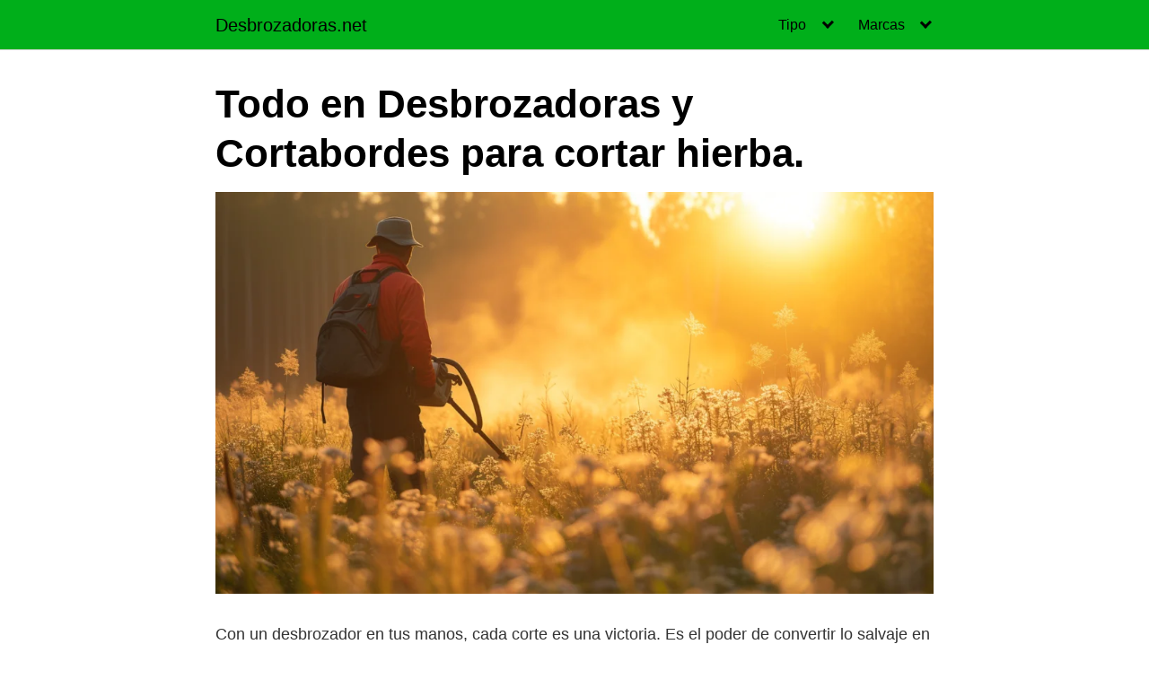

--- FILE ---
content_type: text/html; charset=UTF-8
request_url: https://desbrozadora.net/
body_size: 8587
content:
<!DOCTYPE html>
<html lang="es">
<head>
	<meta charset="UTF-8">
	<meta name="viewport" content="width=device-width, initial-scale=1">
	<link rel="profile" href="http://gmpg.org/xfn/11">
	<meta name='robots' content='index, follow, max-image-preview:large, max-snippet:-1, max-video-preview:-1' />

	<!-- This site is optimized with the Yoast SEO plugin v23.0 - https://yoast.com/wordpress/plugins/seo/ -->
	<title>Desbrozadoras 2024: Comparativas, Precios - Desbrozadora.net</title>
	<meta name="description" content="Encuentra en Desbrozadora.net la guía definitiva de desbrozadoras 2024 con comparativas detalladas, precios competitivos y análisis de los modelos Stihl más demandados. Elige la desbrozadora perfecta para tu jardín o proyecto forestal." />
	<link rel="canonical" href="https://desbrozadora.net/" />
	<meta property="og:locale" content="es_ES" />
	<meta property="og:type" content="website" />
	<meta property="og:title" content="Desbrozadoras 2024: Comparativas, Precios - Desbrozadora.net" />
	<meta property="og:description" content="Encuentra en Desbrozadora.net la guía definitiva de desbrozadoras 2024 con comparativas detalladas, precios competitivos y análisis de los modelos Stihl más demandados. Elige la desbrozadora perfecta para tu jardín o proyecto forestal." />
	<meta property="og:url" content="https://desbrozadora.net/" />
	<meta property="og:site_name" content="Desbrozadoras.net" />
	<meta property="article:modified_time" content="2024-02-11T18:27:20+00:00" />
	<meta property="og:image" content="https://desbrozadora.net/wp-content/uploads/2024/02/desbrozadora-2.png" />
	<meta property="og:image:width" content="1456" />
	<meta property="og:image:height" content="816" />
	<meta property="og:image:type" content="image/png" />
	<meta name="twitter:card" content="summary_large_image" />
	<script type="application/ld+json" class="yoast-schema-graph">{"@context":"https://schema.org","@graph":[{"@type":"WebPage","@id":"https://desbrozadora.net/","url":"https://desbrozadora.net/","name":"Desbrozadoras 2024: Comparativas, Precios - Desbrozadora.net","isPartOf":{"@id":"https://desbrozadora.net/#website"},"primaryImageOfPage":{"@id":"https://desbrozadora.net/#primaryimage"},"image":{"@id":"https://desbrozadora.net/#primaryimage"},"thumbnailUrl":"https://desbrozadora.net/wp-content/uploads/2024/02/desbrozadora-2.png","datePublished":"2024-02-08T11:35:35+00:00","dateModified":"2024-02-11T18:27:20+00:00","description":"Encuentra en Desbrozadora.net la guía definitiva de desbrozadoras 2024 con comparativas detalladas, precios competitivos y análisis de los modelos Stihl más demandados. Elige la desbrozadora perfecta para tu jardín o proyecto forestal.","breadcrumb":{"@id":"https://desbrozadora.net/#breadcrumb"},"inLanguage":"es","potentialAction":[{"@type":"ReadAction","target":["https://desbrozadora.net/"]}]},{"@type":"ImageObject","inLanguage":"es","@id":"https://desbrozadora.net/#primaryimage","url":"https://desbrozadora.net/wp-content/uploads/2024/02/desbrozadora-2.png","contentUrl":"https://desbrozadora.net/wp-content/uploads/2024/02/desbrozadora-2.png","width":1456,"height":816,"caption":"Desbrozador en el campo"},{"@type":"BreadcrumbList","@id":"https://desbrozadora.net/#breadcrumb","itemListElement":[{"@type":"ListItem","position":1,"name":"Todo en Desbrozadoras y Cortabordes para cortar hierba."}]},{"@type":"WebSite","@id":"https://desbrozadora.net/#website","url":"https://desbrozadora.net/","name":"Desbrozadoras.net","description":"El mejor sitio para comprar desbrozadoras","potentialAction":[{"@type":"SearchAction","target":{"@type":"EntryPoint","urlTemplate":"https://desbrozadora.net/?s={search_term_string}"},"query-input":"required name=search_term_string"}],"inLanguage":"es"}]}</script>
	<meta name="google-site-verification" content="VXsFmAYDkN6lAEQhnllHwu8sZeE8pJsKDsAV7_c-EPc" />
	<!-- / Yoast SEO plugin. -->


<link rel='dns-prefetch' href='//www.googletagmanager.com' />
<link rel="alternate" type="application/rss+xml" title="Desbrozadoras.net &raquo; Feed" href="https://desbrozadora.net/feed/" />
<link rel="alternate" type="application/rss+xml" title="Desbrozadoras.net &raquo; Feed de los comentarios" href="https://desbrozadora.net/comments/feed/" />

<link rel='stylesheet' id='wp-block-library-css' href='https://desbrozadora.net/wp-includes/css/dist/block-library/style.min.css?ver=6.4.7' type='text/css' media='all' />
<style id='classic-theme-styles-inline-css' type='text/css'>
/*! This file is auto-generated */
.wp-block-button__link{color:#fff;background-color:#32373c;border-radius:9999px;box-shadow:none;text-decoration:none;padding:calc(.667em + 2px) calc(1.333em + 2px);font-size:1.125em}.wp-block-file__button{background:#32373c;color:#fff;text-decoration:none}
</style>
<style id='global-styles-inline-css' type='text/css'>
body{--wp--preset--color--black: #000000;--wp--preset--color--cyan-bluish-gray: #abb8c3;--wp--preset--color--white: #ffffff;--wp--preset--color--pale-pink: #f78da7;--wp--preset--color--vivid-red: #cf2e2e;--wp--preset--color--luminous-vivid-orange: #ff6900;--wp--preset--color--luminous-vivid-amber: #fcb900;--wp--preset--color--light-green-cyan: #7bdcb5;--wp--preset--color--vivid-green-cyan: #00d084;--wp--preset--color--pale-cyan-blue: #8ed1fc;--wp--preset--color--vivid-cyan-blue: #0693e3;--wp--preset--color--vivid-purple: #9b51e0;--wp--preset--gradient--vivid-cyan-blue-to-vivid-purple: linear-gradient(135deg,rgba(6,147,227,1) 0%,rgb(155,81,224) 100%);--wp--preset--gradient--light-green-cyan-to-vivid-green-cyan: linear-gradient(135deg,rgb(122,220,180) 0%,rgb(0,208,130) 100%);--wp--preset--gradient--luminous-vivid-amber-to-luminous-vivid-orange: linear-gradient(135deg,rgba(252,185,0,1) 0%,rgba(255,105,0,1) 100%);--wp--preset--gradient--luminous-vivid-orange-to-vivid-red: linear-gradient(135deg,rgba(255,105,0,1) 0%,rgb(207,46,46) 100%);--wp--preset--gradient--very-light-gray-to-cyan-bluish-gray: linear-gradient(135deg,rgb(238,238,238) 0%,rgb(169,184,195) 100%);--wp--preset--gradient--cool-to-warm-spectrum: linear-gradient(135deg,rgb(74,234,220) 0%,rgb(151,120,209) 20%,rgb(207,42,186) 40%,rgb(238,44,130) 60%,rgb(251,105,98) 80%,rgb(254,248,76) 100%);--wp--preset--gradient--blush-light-purple: linear-gradient(135deg,rgb(255,206,236) 0%,rgb(152,150,240) 100%);--wp--preset--gradient--blush-bordeaux: linear-gradient(135deg,rgb(254,205,165) 0%,rgb(254,45,45) 50%,rgb(107,0,62) 100%);--wp--preset--gradient--luminous-dusk: linear-gradient(135deg,rgb(255,203,112) 0%,rgb(199,81,192) 50%,rgb(65,88,208) 100%);--wp--preset--gradient--pale-ocean: linear-gradient(135deg,rgb(255,245,203) 0%,rgb(182,227,212) 50%,rgb(51,167,181) 100%);--wp--preset--gradient--electric-grass: linear-gradient(135deg,rgb(202,248,128) 0%,rgb(113,206,126) 100%);--wp--preset--gradient--midnight: linear-gradient(135deg,rgb(2,3,129) 0%,rgb(40,116,252) 100%);--wp--preset--font-size--small: 13px;--wp--preset--font-size--medium: 20px;--wp--preset--font-size--large: 36px;--wp--preset--font-size--x-large: 42px;--wp--preset--spacing--20: 0.44rem;--wp--preset--spacing--30: 0.67rem;--wp--preset--spacing--40: 1rem;--wp--preset--spacing--50: 1.5rem;--wp--preset--spacing--60: 2.25rem;--wp--preset--spacing--70: 3.38rem;--wp--preset--spacing--80: 5.06rem;--wp--preset--shadow--natural: 6px 6px 9px rgba(0, 0, 0, 0.2);--wp--preset--shadow--deep: 12px 12px 50px rgba(0, 0, 0, 0.4);--wp--preset--shadow--sharp: 6px 6px 0px rgba(0, 0, 0, 0.2);--wp--preset--shadow--outlined: 6px 6px 0px -3px rgba(255, 255, 255, 1), 6px 6px rgba(0, 0, 0, 1);--wp--preset--shadow--crisp: 6px 6px 0px rgba(0, 0, 0, 1);}:where(.is-layout-flex){gap: 0.5em;}:where(.is-layout-grid){gap: 0.5em;}body .is-layout-flow > .alignleft{float: left;margin-inline-start: 0;margin-inline-end: 2em;}body .is-layout-flow > .alignright{float: right;margin-inline-start: 2em;margin-inline-end: 0;}body .is-layout-flow > .aligncenter{margin-left: auto !important;margin-right: auto !important;}body .is-layout-constrained > .alignleft{float: left;margin-inline-start: 0;margin-inline-end: 2em;}body .is-layout-constrained > .alignright{float: right;margin-inline-start: 2em;margin-inline-end: 0;}body .is-layout-constrained > .aligncenter{margin-left: auto !important;margin-right: auto !important;}body .is-layout-constrained > :where(:not(.alignleft):not(.alignright):not(.alignfull)){max-width: var(--wp--style--global--content-size);margin-left: auto !important;margin-right: auto !important;}body .is-layout-constrained > .alignwide{max-width: var(--wp--style--global--wide-size);}body .is-layout-flex{display: flex;}body .is-layout-flex{flex-wrap: wrap;align-items: center;}body .is-layout-flex > *{margin: 0;}body .is-layout-grid{display: grid;}body .is-layout-grid > *{margin: 0;}:where(.wp-block-columns.is-layout-flex){gap: 2em;}:where(.wp-block-columns.is-layout-grid){gap: 2em;}:where(.wp-block-post-template.is-layout-flex){gap: 1.25em;}:where(.wp-block-post-template.is-layout-grid){gap: 1.25em;}.has-black-color{color: var(--wp--preset--color--black) !important;}.has-cyan-bluish-gray-color{color: var(--wp--preset--color--cyan-bluish-gray) !important;}.has-white-color{color: var(--wp--preset--color--white) !important;}.has-pale-pink-color{color: var(--wp--preset--color--pale-pink) !important;}.has-vivid-red-color{color: var(--wp--preset--color--vivid-red) !important;}.has-luminous-vivid-orange-color{color: var(--wp--preset--color--luminous-vivid-orange) !important;}.has-luminous-vivid-amber-color{color: var(--wp--preset--color--luminous-vivid-amber) !important;}.has-light-green-cyan-color{color: var(--wp--preset--color--light-green-cyan) !important;}.has-vivid-green-cyan-color{color: var(--wp--preset--color--vivid-green-cyan) !important;}.has-pale-cyan-blue-color{color: var(--wp--preset--color--pale-cyan-blue) !important;}.has-vivid-cyan-blue-color{color: var(--wp--preset--color--vivid-cyan-blue) !important;}.has-vivid-purple-color{color: var(--wp--preset--color--vivid-purple) !important;}.has-black-background-color{background-color: var(--wp--preset--color--black) !important;}.has-cyan-bluish-gray-background-color{background-color: var(--wp--preset--color--cyan-bluish-gray) !important;}.has-white-background-color{background-color: var(--wp--preset--color--white) !important;}.has-pale-pink-background-color{background-color: var(--wp--preset--color--pale-pink) !important;}.has-vivid-red-background-color{background-color: var(--wp--preset--color--vivid-red) !important;}.has-luminous-vivid-orange-background-color{background-color: var(--wp--preset--color--luminous-vivid-orange) !important;}.has-luminous-vivid-amber-background-color{background-color: var(--wp--preset--color--luminous-vivid-amber) !important;}.has-light-green-cyan-background-color{background-color: var(--wp--preset--color--light-green-cyan) !important;}.has-vivid-green-cyan-background-color{background-color: var(--wp--preset--color--vivid-green-cyan) !important;}.has-pale-cyan-blue-background-color{background-color: var(--wp--preset--color--pale-cyan-blue) !important;}.has-vivid-cyan-blue-background-color{background-color: var(--wp--preset--color--vivid-cyan-blue) !important;}.has-vivid-purple-background-color{background-color: var(--wp--preset--color--vivid-purple) !important;}.has-black-border-color{border-color: var(--wp--preset--color--black) !important;}.has-cyan-bluish-gray-border-color{border-color: var(--wp--preset--color--cyan-bluish-gray) !important;}.has-white-border-color{border-color: var(--wp--preset--color--white) !important;}.has-pale-pink-border-color{border-color: var(--wp--preset--color--pale-pink) !important;}.has-vivid-red-border-color{border-color: var(--wp--preset--color--vivid-red) !important;}.has-luminous-vivid-orange-border-color{border-color: var(--wp--preset--color--luminous-vivid-orange) !important;}.has-luminous-vivid-amber-border-color{border-color: var(--wp--preset--color--luminous-vivid-amber) !important;}.has-light-green-cyan-border-color{border-color: var(--wp--preset--color--light-green-cyan) !important;}.has-vivid-green-cyan-border-color{border-color: var(--wp--preset--color--vivid-green-cyan) !important;}.has-pale-cyan-blue-border-color{border-color: var(--wp--preset--color--pale-cyan-blue) !important;}.has-vivid-cyan-blue-border-color{border-color: var(--wp--preset--color--vivid-cyan-blue) !important;}.has-vivid-purple-border-color{border-color: var(--wp--preset--color--vivid-purple) !important;}.has-vivid-cyan-blue-to-vivid-purple-gradient-background{background: var(--wp--preset--gradient--vivid-cyan-blue-to-vivid-purple) !important;}.has-light-green-cyan-to-vivid-green-cyan-gradient-background{background: var(--wp--preset--gradient--light-green-cyan-to-vivid-green-cyan) !important;}.has-luminous-vivid-amber-to-luminous-vivid-orange-gradient-background{background: var(--wp--preset--gradient--luminous-vivid-amber-to-luminous-vivid-orange) !important;}.has-luminous-vivid-orange-to-vivid-red-gradient-background{background: var(--wp--preset--gradient--luminous-vivid-orange-to-vivid-red) !important;}.has-very-light-gray-to-cyan-bluish-gray-gradient-background{background: var(--wp--preset--gradient--very-light-gray-to-cyan-bluish-gray) !important;}.has-cool-to-warm-spectrum-gradient-background{background: var(--wp--preset--gradient--cool-to-warm-spectrum) !important;}.has-blush-light-purple-gradient-background{background: var(--wp--preset--gradient--blush-light-purple) !important;}.has-blush-bordeaux-gradient-background{background: var(--wp--preset--gradient--blush-bordeaux) !important;}.has-luminous-dusk-gradient-background{background: var(--wp--preset--gradient--luminous-dusk) !important;}.has-pale-ocean-gradient-background{background: var(--wp--preset--gradient--pale-ocean) !important;}.has-electric-grass-gradient-background{background: var(--wp--preset--gradient--electric-grass) !important;}.has-midnight-gradient-background{background: var(--wp--preset--gradient--midnight) !important;}.has-small-font-size{font-size: var(--wp--preset--font-size--small) !important;}.has-medium-font-size{font-size: var(--wp--preset--font-size--medium) !important;}.has-large-font-size{font-size: var(--wp--preset--font-size--large) !important;}.has-x-large-font-size{font-size: var(--wp--preset--font-size--x-large) !important;}
.wp-block-navigation a:where(:not(.wp-element-button)){color: inherit;}
:where(.wp-block-post-template.is-layout-flex){gap: 1.25em;}:where(.wp-block-post-template.is-layout-grid){gap: 1.25em;}
:where(.wp-block-columns.is-layout-flex){gap: 2em;}:where(.wp-block-columns.is-layout-grid){gap: 2em;}
.wp-block-pullquote{font-size: 1.5em;line-height: 1.6;}
</style>
<link rel='stylesheet' id='orbital-style-css' href='https://desbrozadora.net/wp-content/themes/orbital/assets/css/main.css?ver=6.4.7' type='text/css' media='all' />
<style id='orbital-style-inline-css' type='text/css'>

                .primary-menu li.menu-item-has-children:focus > ul, .primary-menu li.menu-item-has-children.focus > ul {
                    right: 0;
                    opacity: 1;
                    transform: translateY(0);
                    transition: opacity 0.15s linear, transform 0.15s linear;
                }
               
            
</style>
<script type="text/javascript" src="https://desbrozadora.net/wp-includes/js/jquery/jquery.min.js?ver=3.7.1" id="jquery-core-js"></script>
<script type="text/javascript" src="https://desbrozadora.net/wp-includes/js/jquery/jquery-migrate.min.js?ver=3.4.1" id="jquery-migrate-js"></script>

<!-- Fragmento de código de Google Analytics añadido por Site Kit -->
<script type="text/javascript" src="https://www.googletagmanager.com/gtag/js?id=GT-TNHZBKG" id="google_gtagjs-js" async></script>
<script type="text/javascript" id="google_gtagjs-js-after">
/* <![CDATA[ */
window.dataLayer = window.dataLayer || [];function gtag(){dataLayer.push(arguments);}
gtag('set', 'linker', {"domains":["desbrozadora.net"]} );
gtag("js", new Date());
gtag("set", "developer_id.dZTNiMT", true);
gtag("config", "GT-TNHZBKG");
/* ]]> */
</script>

<!-- Final del fragmento de código de Google Analytics añadido por Site Kit -->
<link rel="EditURI" type="application/rsd+xml" title="RSD" href="https://desbrozadora.net/xmlrpc.php?rsd" />
<link rel='shortlink' href='https://desbrozadora.net/' />
<style type="text/css">.aawp .aawp-tb__row--highlight{background-color:#256aaf;}.aawp .aawp-tb__row--highlight{color:#fff;}.aawp .aawp-tb__row--highlight a{color:#fff;}</style><meta name="generator" content="Site Kit by Google 1.121.0" /><meta name="google-adsense-account" content="ca-pub-6261182735422211">    <style>
        @media(min-width: 48rem){

            .container {
                width: 52rem;
            }

            .entry-content {
                max-width: 70%;
                flex-basis: 70%;
            }

            .entry-aside {
                max-width: 30%;
                flex-basis: 30%;
                order: 0;
                -ms-flex-order: 0;

            }

        }


                a {
                color: #00af1a;
            }

        

                .site-header {
                background-color: #00af1a;
            }

        
                .site-header a {
                color: #000000;
            }

            @media(min-width: 1040px){
                .site-navbar .menu-item-has-children:after {
                    border-color: #000000;
                }
            }
    

    </style>

            <style>
        </style>
    <script async src="https://pagead2.googlesyndication.com/pagead/js/adsbygoogle.js?client=ca-pub-6261182735422211"
     crossorigin="anonymous"></script>
<!-- Metaetiquetas de Google AdSense añadidas por Site Kit -->
<meta name="google-adsense-platform-account" content="ca-host-pub-2644536267352236">
<meta name="google-adsense-platform-domain" content="sitekit.withgoogle.com">
<!-- Acabar con las metaetiquetas de Google AdSense añadidas por Site Kit -->
		<style type="text/css" id="wp-custom-css">
			.boton-amazon {
	background-color: #e47911;
}		</style>
		</head>
<body class="home page-template-default page page-id-58 aawp-custom no-sidebar layout-menu-orbital">
	<a class="screen-reader-text" href="#content">Saltar al contenido</a>

			
		

<header class="site-header with-header ">
	<div class="container header-inner">
							<div class="site-logo">

											<a href="https://desbrozadora.net">Desbrozadoras.net</a>
					
				</div>

						<button class="toggle nav-toggle mobile-nav-toggle  orbitalMenu-fixed" data-toggle-target=".menu-modal"  data-toggle-body-class="showing-menu-modal" aria-expanded="false" data-set-focus=".close-nav-toggle">
				<span class="toggle-inner">
					<a class="site-nav-trigger">
						<span></span>
					</a>
					<span class="toggle-text">Menu</span>
				</span>
			</button><!-- .nav-toggle -->
			
			<div class="header-navigation-wrapper">

										<nav class="primary-menu-wrapper" aria-label="Horizontal" role="navigation">

							<ul class="primary-menu reset-list-style">

							<li id="menu-item-228" class="menu-item menu-item-type-custom menu-item-object-custom menu-item-has-children menu-item-228"><a>Tipo</a><span class="icon"></span>
<ul class="sub-menu">
	<li id="menu-item-87" class="menu-item menu-item-type-post_type menu-item-object-post menu-item-87"><a href="https://desbrozadora.net/tipo/desbrozadoras-de-gasolina/">Desbrozadoras de Gasolina</a></li>
	<li id="menu-item-88" class="menu-item menu-item-type-post_type menu-item-object-post menu-item-88"><a href="https://desbrozadora.net/tipo/desbrozadoras-electricas/">Desbrozadoras Eléctricas</a></li>
</ul>
</li>
<li id="menu-item-229" class="menu-item menu-item-type-custom menu-item-object-custom menu-item-has-children menu-item-229"><a>Marcas</a><span class="icon"></span>
<ul class="sub-menu">
	<li id="menu-item-123" class="menu-item menu-item-type-post_type menu-item-object-post menu-item-123"><a href="https://desbrozadora.net/marcas/desbrozadoras-stihl/">Desbrozadoras STIHL</a></li>
	<li id="menu-item-134" class="menu-item menu-item-type-post_type menu-item-object-post menu-item-134"><a href="https://desbrozadora.net/marcas/desbrozadoras-husqvarna/">Desbrozadoras Husqvarna</a></li>
	<li id="menu-item-235" class="menu-item menu-item-type-post_type menu-item-object-post menu-item-235"><a href="https://desbrozadora.net/marcas/desbrozadoras-anova/">Desbrozadoras Anova</a></li>
</ul>
</li>

							</ul>
							
						</nav><!-- .primary-menu-wrapper -->
					
			</div><!-- .header-navigation-wrapper -->
		
	</div>
</header>

<div class="menu-modal cover-modal header-footer-group" data-modal-target-string=".menu-modal">

	<div class="menu-modal-inner modal-inner">

		<div class="menu-wrapper section-inner">

			<div class="menu-top">

				<button class="toggle close-nav-toggle fill-children-current-color" data-toggle-target=".menu-modal" data-toggle-body-class="showing-menu-modal" aria-expanded="false" data-set-focus=".menu-modal">
					<span class="toggle-text">Close Menu</span>
					X
				</button><!-- .nav-toggle -->

				
				<nav class="mobile-menu" aria-label="Mobile" role="navigation">

					<ul class="modal-menu reset-list-style">

					<li class="menu-item menu-item-type-custom menu-item-object-custom menu-item-has-children menu-item-228"><div class="ancestor-wrapper"><a>Tipo</a><button class="toggle sub-menu-toggle fill-children-current-color" data-toggle-target=".menu-modal .menu-item-228 > .sub-menu" data-toggle-type="slidetoggle" data-toggle-duration="250" aria-expanded="false"><span class="screen-reader-text">Show sub menu</span><svg class="svg-icon" aria-hidden="true" role="img" focusable="false" xmlns="http://www.w3.org/2000/svg" width="20" height="12" viewBox="0 0 20 12"><polygon fill="" fill-rule="evenodd" points="1319.899 365.778 1327.678 358 1329.799 360.121 1319.899 370.021 1310 360.121 1312.121 358" transform="translate(-1310 -358)"></polygon></svg></button></div><!-- .ancestor-wrapper -->
<ul class="sub-menu">
	<li class="menu-item menu-item-type-post_type menu-item-object-post menu-item-87"><div class="ancestor-wrapper"><a href="https://desbrozadora.net/tipo/desbrozadoras-de-gasolina/">Desbrozadoras de Gasolina</a></div><!-- .ancestor-wrapper --></li>
	<li class="menu-item menu-item-type-post_type menu-item-object-post menu-item-88"><div class="ancestor-wrapper"><a href="https://desbrozadora.net/tipo/desbrozadoras-electricas/">Desbrozadoras Eléctricas</a></div><!-- .ancestor-wrapper --></li>
</ul>
</li>
<li class="menu-item menu-item-type-custom menu-item-object-custom menu-item-has-children menu-item-229"><div class="ancestor-wrapper"><a>Marcas</a><button class="toggle sub-menu-toggle fill-children-current-color" data-toggle-target=".menu-modal .menu-item-229 > .sub-menu" data-toggle-type="slidetoggle" data-toggle-duration="250" aria-expanded="false"><span class="screen-reader-text">Show sub menu</span><svg class="svg-icon" aria-hidden="true" role="img" focusable="false" xmlns="http://www.w3.org/2000/svg" width="20" height="12" viewBox="0 0 20 12"><polygon fill="" fill-rule="evenodd" points="1319.899 365.778 1327.678 358 1329.799 360.121 1319.899 370.021 1310 360.121 1312.121 358" transform="translate(-1310 -358)"></polygon></svg></button></div><!-- .ancestor-wrapper -->
<ul class="sub-menu">
	<li class="menu-item menu-item-type-post_type menu-item-object-post menu-item-123"><div class="ancestor-wrapper"><a href="https://desbrozadora.net/marcas/desbrozadoras-stihl/">Desbrozadoras STIHL</a></div><!-- .ancestor-wrapper --></li>
	<li class="menu-item menu-item-type-post_type menu-item-object-post menu-item-134"><div class="ancestor-wrapper"><a href="https://desbrozadora.net/marcas/desbrozadoras-husqvarna/">Desbrozadoras Husqvarna</a></div><!-- .ancestor-wrapper --></li>
	<li class="menu-item menu-item-type-post_type menu-item-object-post menu-item-235"><div class="ancestor-wrapper"><a href="https://desbrozadora.net/marcas/desbrozadoras-anova/">Desbrozadoras Anova</a></div><!-- .ancestor-wrapper --></li>
</ul>
</li>

					</ul>

				</nav>

			</div><!-- .menu-top -->

		</div><!-- .menu-wrapper -->

	</div><!-- .menu-modal-inner -->

</div><!-- .menu-modal -->

		<main id="content" class="site-main post-58 page type-page status-publish has-post-thumbnail">

	
	<header class="default-header">
	<div class="container">
								
							<h1 class="title">Todo en Desbrozadoras y Cortabordes para cortar hierba.</h1>			
			
			
		
	</div>

	
</header>
	
	<div id="content-wrapper" class="container flex">
		<div class="entry-content">

						<div class="post-thumbnail"><img width="832" height="466" src="https://desbrozadora.net/wp-content/uploads/2024/02/desbrozadora-2-1024x574.png" class="attachment-large size-large wp-post-image" alt="Desbrozador en el campo" decoding="async" fetchpriority="high" srcset="https://desbrozadora.net/wp-content/uploads/2024/02/desbrozadora-2-1024x574.png 1024w, https://desbrozadora.net/wp-content/uploads/2024/02/desbrozadora-2-300x168.png 300w, https://desbrozadora.net/wp-content/uploads/2024/02/desbrozadora-2-768x430.png 768w, https://desbrozadora.net/wp-content/uploads/2024/02/desbrozadora-2.png 1456w" sizes="(max-width: 832px) 100vw, 832px" /></div>

			    <div class="banner desktop">
        <div class="center fluid">
                    </div>
    </div>
        <div class="banner mobile">
        <div class="center fluid">
                    </div>
    </div>
    
			
<p>Con un desbrozador en tus manos, cada corte es una victoria. Es el poder de convertir lo salvaje en sublime, de dar forma a un paisaje a tu imagen. Cada vez que la usas, es un acto de amor por la belleza y dedicación al hogar. ¿Listo para transformar tu jardín en tu propia obra maestra?</p>



<div class="wp-block-buttons is-layout-flex wp-block-buttons-is-layout-flex">
<div class="wp-block-button is-style-fill boton-amazon"><a class="wp-block-button__link has-background wp-element-button" href="https://amzn.to/3HVdQiu" style="background-color:#e47911" target="_blank" rel="noreferrer noopener nofollow">Comprar en Amazon</a></div>
</div>



<h2 class="wp-block-heading">Marcas de Desmalezadoras</h2>


<div class="flex flex-fluid columns-3"><article class="entry-item"><div class="entry-date"><p class="entry-date-info">11 de febrero de 2024</p></div><div class="entry-category"><p class="entry-category-info"><a href="https://desbrozadora.net/marcas/">Marcas</a></p><div class="banner mobile"><div class=" ">
	
	</div>
	</div><div class="banner desktop"><div class=" ">
	
	</div>
	</div></div><header class="entry-header"><a href="https://desbrozadora.net/marcas/desbrozadoras-anova/" rel="bookmark " ><img decoding="async" width="390" height="200" src="https://desbrozadora.net/wp-content/uploads/2024/02/anova-390x200.jpg" class="lazy wp-post-image" alt="Logo Anova" /><h3 class="entry-title">Descubre la Eficiencia y Potencia con Desbrozadoras Anova</h3></a></header><div class="entry-meta"><div class="entry-excerpt"></div></div></article><article class="entry-item"><div class="entry-date"><p class="entry-date-info">8 de febrero de 2024</p></div><div class="entry-category"><p class="entry-category-info"><a href="https://desbrozadora.net/marcas/">Marcas</a></p></div><header class="entry-header"><a href="https://desbrozadora.net/marcas/desbrozadoras-husqvarna/" rel="bookmark " ><img decoding="async" width="390" height="200" src="https://desbrozadora.net/wp-content/uploads/2024/02/husqvarna-logo-390x200.webp" class="lazy wp-post-image" alt="Logo de marca Husqvarna" /><h3 class="entry-title">Desbrozadoras Husqvarna</h3></a></header><div class="entry-meta"><div class="entry-excerpt"></div></div></article><article class="entry-item"><div class="entry-date"><p class="entry-date-info">8 de febrero de 2024</p></div><div class="entry-category"><p class="entry-category-info"><a href="https://desbrozadora.net/marcas/">Marcas</a></p></div><header class="entry-header"><a href="https://desbrozadora.net/marcas/desbrozadoras-stihl/" rel="bookmark " ><img loading="lazy" decoding="async" width="390" height="200" src="https://desbrozadora.net/wp-content/uploads/2024/02/logo-stihl-390x200.png" class="lazy wp-post-image" alt="Logo de empresa STIHL" /><h3 class="entry-title">Desbrozadoras STIHL</h3></a></header><div class="entry-meta"><div class="entry-excerpt"></div></div></article></div>


<h2 class="wp-block-heading">¿Cuál es el tipo de desbrozadora ideal?</h2>



<p>Hay infinidad de modelos así que es normal que no sepas qué desmalezadoras comprar que responda mejor a tus necesidades. En&nbsp;<strong>Desbrozadora.net</strong>&nbsp;las hemos clasificado para que encuentres lo que necesitas.</p>


<div class="flex flex-fluid columns-2"><article class="entry-item"><div class="entry-date"><p class="entry-date-info">8 de febrero de 2024</p></div><div class="entry-category"><p class="entry-category-info"><a href="https://desbrozadora.net/tipo/">Tipo</a></p></div><header class="entry-header"><a href="https://desbrozadora.net/tipo/desbrozadoras-de-gasolina/" rel="bookmark " ><img loading="lazy" decoding="async" width="390" height="200" src="https://desbrozadora.net/wp-content/uploads/2024/02/Sin-titulo-4-390x200.jpg" class="lazy wp-post-image" alt="Trabajando con una desbrozadora de gasolina" /><h3 class="entry-title">Las Mejores Desbrozadoras de Gasolina del 2024: Guía de Compra</h3></a></header><div class="entry-meta"><div class="entry-excerpt"></div></div></article><article class="entry-item"><div class="entry-date"><p class="entry-date-info">8 de febrero de 2024</p></div><div class="entry-category"><p class="entry-category-info"><a href="https://desbrozadora.net/tipo/">Tipo</a></p></div><header class="entry-header"><a href="https://desbrozadora.net/tipo/desbrozadoras-electricas/" rel="bookmark " ><img loading="lazy" decoding="async" width="390" height="200" src="https://desbrozadora.net/wp-content/uploads/2024/02/3-1-390x200.jpg" class="lazy wp-post-image" alt="Trabajando en el jardin" /><h3 class="entry-title">Las Mejores Desbrozadoras Eléctricas del 2024: Guía de Compra</h3></a></header><div class="entry-meta"><div class="entry-excerpt"></div></div></article></div>


<h2 class="wp-block-heading"><strong>¿Sabes en Qué se Diferencian una Desbrozadora y un Cortabordes?</strong></h2>



<p>Ambas herramientas son esenciales para el cuidado del jardín, pero tienen propósitos y características distintas. Si quieres descubrir cuál es la mejor opción para tus necesidades de jardinería, <a href="https://desbrozadora.net/blog/diferencias-desbrozadora-cortabordes/">visita nuestra página de contenido detallado sobre el tema</a>.</p>

			
			    <div class="banner desktop">
        <div class="center fluid">
                    </div>
    </div>
        <div class="banner mobile">
        <div class="center fluid">
                    </div>
    </div>
    
					</div>

			</div>

</main>
	<footer class="site-footer">
		<div class="container">
				<div class="widget-area-footer">

					<div class="widget-area">
				<section id="block-9" class="widget widget_block">
<ul id="menu-bottom">
<li><a href="https://desbrozadora.net/politica-privacidad" target="_blank" rel="noreferrer noopener">Política de Privacidad</a></li>



<li><a href="https://desbrozadora.net/politica-de-cookies/" data-type="link" data-id="https://desbrozadora.net/politica-de-cookies/" target="_blank" rel="noreferrer noopener">Política de Cookies</a></li>



<li><a href="https://desbrozadora.net/aviso-legal" target="_blank" rel="noreferrer noopener">Aviso legal</a></li>
</ul>
</section>			</div>

		
		
		
		
	</div>

			<div class="credits row">

			<p>El mejor sitio para comprar desbrozadoras</p>

	
</div>		</div>
	</footer>

<!-- Site Overlay -->
<div class="site-overlay"></div>


		<script type="application/ld+json">
			{
				"@context": "http://schema.org",
				"@type": "WebSite",
				"name": "Desbrozadoras.net",
				"alternateName": "El mejor sitio para comprar desbrozadoras",
				"url": "https://desbrozadora.net"
			}
		</script>

		
<script type="text/javascript" src="https://desbrozadora.net/wp-content/themes/orbital/assets/js/social.min.js?ver=20190102" id="orbital-social-js"></script>
<script type="text/javascript" src="https://desbrozadora.net/wp-content/themes/orbital/assets/js/main.min.js?ver=20190102" id="orbital-main-js"></script>
<script type="text/javascript" src="https://desbrozadora.net/wp-content/themes/orbital/assets/js/menu.min.js?ver=20190102" id="orbital-menu-js"></script>
<script type="text/javascript" src="https://desbrozadora.net/wp-content/themes/orbital/assets/js/search-box.min.js?ver=20190102" id="orbital-search-box-js"></script>
</body>
</html>

<!-- Page cached by LiteSpeed Cache 7.6.2 on 2025-11-05 14:05:16 -->

--- FILE ---
content_type: text/html; charset=utf-8
request_url: https://www.google.com/recaptcha/api2/aframe
body_size: 266
content:
<!DOCTYPE HTML><html><head><meta http-equiv="content-type" content="text/html; charset=UTF-8"></head><body><script nonce="n563okLD7OoMMy9LiNhYew">/** Anti-fraud and anti-abuse applications only. See google.com/recaptcha */ try{var clients={'sodar':'https://pagead2.googlesyndication.com/pagead/sodar?'};window.addEventListener("message",function(a){try{if(a.source===window.parent){var b=JSON.parse(a.data);var c=clients[b['id']];if(c){var d=document.createElement('img');d.src=c+b['params']+'&rc='+(localStorage.getItem("rc::a")?sessionStorage.getItem("rc::b"):"");window.document.body.appendChild(d);sessionStorage.setItem("rc::e",parseInt(sessionStorage.getItem("rc::e")||0)+1);localStorage.setItem("rc::h",'1762347919289');}}}catch(b){}});window.parent.postMessage("_grecaptcha_ready", "*");}catch(b){}</script></body></html>